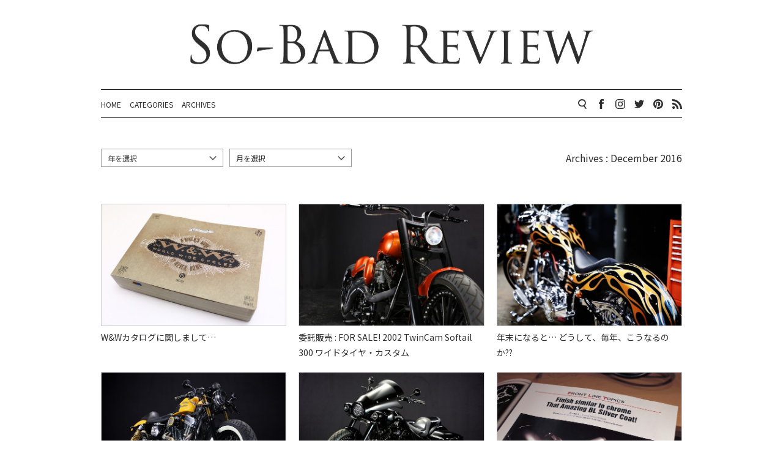

--- FILE ---
content_type: text/html; charset=UTF-8
request_url: https://www.so-bad-review.com/?m=201612
body_size: 10784
content:
<!doctype html>
<html dir="ltr" lang="ja"
	prefix="og: https://ogp.me/ns#" >
<head>
  <!-- Global site tag (gtag.js) - Google Analytics -->
  <script async src="https://www.googletagmanager.com/gtag/js?id=G-BYH3ZPZ9Q4"></script>
  <script>
    window.dataLayer = window.dataLayer || [];
    function gtag(){dataLayer.push(arguments);}
    gtag('js', new Date());
  
    gtag('config', 'G-BYH3ZPZ9Q4');
  </script>
  <meta charset="UTF-8">
  <meta name="viewport" content="width=device-width, initial-scale=1">
  <meta http-equiv="X-UA-Compatible" content="IE=edge">
  <link rel="shortcut icon" href="https://www.so-bad-review.com/wp-content/themes/so-bad/favicon.ico">
  <link rel="profile" href="http://gmpg.org/xfn/11">
  <link rel="alternate" href="http://www.so-bad-review.com/?feed=rss2" />
  <link rel="preconnect" href="https://fonts.gstatic.com">
  <link href="https://fonts.googleapis.com/css2?family=Noto+Sans+JP:wght@400;700&display=swap" rel="stylesheet">
  <!--[if lt IE 9]>
  <script src="https://www.so-bad-review.com/wp-content/themes/so-bad/js/css3-mediaqueries.js"></script>
  <script src="https://www.so-bad-review.com/wp-content/themes/so-bad/js/html5shiv.js"></script>
  <script src="https://www.so-bad-review.com/wp-content/themes/so-bad/js/flexibility.js"></script>
  <script>
  flexibility(document.documentElement);
  </script>
  <![endif]-->
  <title>December, 2016 | So-Bad Review</title>

		<!-- All in One SEO 4.2.8 - aioseo.com -->
		<meta name="robots" content="noindex, max-snippet:-1, max-image-preview:large, max-video-preview:-1" />
		<meta name="google-site-verification" content="FWbzqaX06BQBb5FwelW2SRdXOM_3GC3dQqRDARolTyA" />
		<link rel="canonical" href="https://www.so-bad-review.com/?m=201612" />
		<link rel="next" href="https://www.so-bad-review.com/?m=201612&#038;paged=2" />
		<meta name="generator" content="All in One SEO (AIOSEO) 4.2.8 " />
		<meta name="google" content="nositelinkssearchbox" />
		<script type="application/ld+json" class="aioseo-schema">
			{"@context":"https:\/\/schema.org","@graph":[{"@type":"BreadcrumbList","@id":"https:\/\/www.so-bad-review.com\/?m=201612#breadcrumblist","itemListElement":[{"@type":"ListItem","@id":"https:\/\/www.so-bad-review.com\/#listItem","position":1,"item":{"@type":"WebPage","@id":"https:\/\/www.so-bad-review.com\/","name":"\u30db\u30fc\u30e0","description":"\u30cf\u30fc\u30ec\u30fc\u30ab\u30b9\u30bf\u30e0\u30b7\u30e7\u30c3\u30d7 : BAD LAND\u306e\u30d6\u30ed\u30b0\u3067\u3059!! \u30ab\u30b9\u30bf\u30e0\u3084\u30e6\u30fc\u30ed\u30fb\u30d1\u30fc\u30c4\u306e\u6700\u65b0\u60c5\u5831\u3001\u66f4\u306b\u306f\u30e1\u30f3\u30c6\u30ca\u30f3\u30b9\u7b49\u3001\u30cf\u30fc\u30ec\u30fc\u30e6\u30fc\u30b6\u30fc\u306e\u7686\u69d8\u306b\u5f79\u7acb\u3064\u60c5\u5831\u3092\u65e5\u3005\u914d\u4fe1\u3057\u3066\u3044\u307e\u3059!","url":"https:\/\/www.so-bad-review.com\/"},"nextItem":"https:\/\/www.so-bad-review.com\/?m=2026\/#listItem"},{"@type":"ListItem","@id":"https:\/\/www.so-bad-review.com\/?m=2026\/#listItem","position":2,"item":{"@type":"WebPage","@id":"https:\/\/www.so-bad-review.com\/?m=2026\/","name":"2016","url":"https:\/\/www.so-bad-review.com\/?m=2026\/"},"nextItem":"https:\/\/www.so-bad-review.com\/?m=202601\/#listItem","previousItem":"https:\/\/www.so-bad-review.com\/#listItem"},{"@type":"ListItem","@id":"https:\/\/www.so-bad-review.com\/?m=202601\/#listItem","position":3,"item":{"@type":"WebPage","@id":"https:\/\/www.so-bad-review.com\/?m=202601\/","name":"December, 2016","url":"https:\/\/www.so-bad-review.com\/?m=202601\/"},"previousItem":"https:\/\/www.so-bad-review.com\/?m=2026\/#listItem"}]},{"@type":"CollectionPage","@id":"https:\/\/www.so-bad-review.com\/?m=201612#collectionpage","url":"https:\/\/www.so-bad-review.com\/?m=201612","name":"December, 2016 | So-Bad Review","inLanguage":"ja","isPartOf":{"@id":"https:\/\/www.so-bad-review.com\/#website"},"breadcrumb":{"@id":"https:\/\/www.so-bad-review.com\/?m=201612#breadcrumblist"}},{"@type":"Organization","@id":"https:\/\/www.so-bad-review.com\/#organization","name":"\u6709\u9650\u4f1a\u793e\u30d7\u30ec\u30bc\u30f3\u30b9","url":"https:\/\/www.so-bad-review.com\/","logo":{"@type":"ImageObject","url":"https:\/\/www.so-bad-review.com\/wp-content\/uploads\/2021\/06\/sbr.jpg","@id":"https:\/\/www.so-bad-review.com\/#organizationLogo","width":500,"height":500},"image":{"@id":"https:\/\/www.so-bad-review.com\/#organizationLogo"},"sameAs":["https:\/\/www.facebook.com\/BL39213","https:\/\/twitter.com\/BAD_LAND","https:\/\/www.instagram.com\/badland_gram\/"],"contactPoint":{"@type":"ContactPoint","telephone":"+81457177026","contactType":"Customer Support"}},{"@type":"WebSite","@id":"https:\/\/www.so-bad-review.com\/#website","url":"https:\/\/www.so-bad-review.com\/","name":"So-Bad Review","description":"BAD LAND Blog","inLanguage":"ja","publisher":{"@id":"https:\/\/www.so-bad-review.com\/#organization"}}]}
		</script>
		<!-- All in One SEO -->

<link rel='dns-prefetch' href='//fonts.googleapis.com' />
<link rel='dns-prefetch' href='//s.w.org' />
<link rel='dns-prefetch' href='//v0.wordpress.com' />
		<!-- This site uses the Google Analytics by MonsterInsights plugin v8.11.0 - Using Analytics tracking - https://www.monsterinsights.com/ -->
		<!-- Note: MonsterInsights is not currently configured on this site. The site owner needs to authenticate with Google Analytics in the MonsterInsights settings panel. -->
					<!-- No UA code set -->
				<!-- / Google Analytics by MonsterInsights -->
				<script type="text/javascript">
			window._wpemojiSettings = {"baseUrl":"https:\/\/s.w.org\/images\/core\/emoji\/13.0.1\/72x72\/","ext":".png","svgUrl":"https:\/\/s.w.org\/images\/core\/emoji\/13.0.1\/svg\/","svgExt":".svg","source":{"concatemoji":"https:\/\/www.so-bad-review.com\/wp-includes\/js\/wp-emoji-release.min.js?ver=5.7.14"}};
			!function(e,a,t){var n,r,o,i=a.createElement("canvas"),p=i.getContext&&i.getContext("2d");function s(e,t){var a=String.fromCharCode;p.clearRect(0,0,i.width,i.height),p.fillText(a.apply(this,e),0,0);e=i.toDataURL();return p.clearRect(0,0,i.width,i.height),p.fillText(a.apply(this,t),0,0),e===i.toDataURL()}function c(e){var t=a.createElement("script");t.src=e,t.defer=t.type="text/javascript",a.getElementsByTagName("head")[0].appendChild(t)}for(o=Array("flag","emoji"),t.supports={everything:!0,everythingExceptFlag:!0},r=0;r<o.length;r++)t.supports[o[r]]=function(e){if(!p||!p.fillText)return!1;switch(p.textBaseline="top",p.font="600 32px Arial",e){case"flag":return s([127987,65039,8205,9895,65039],[127987,65039,8203,9895,65039])?!1:!s([55356,56826,55356,56819],[55356,56826,8203,55356,56819])&&!s([55356,57332,56128,56423,56128,56418,56128,56421,56128,56430,56128,56423,56128,56447],[55356,57332,8203,56128,56423,8203,56128,56418,8203,56128,56421,8203,56128,56430,8203,56128,56423,8203,56128,56447]);case"emoji":return!s([55357,56424,8205,55356,57212],[55357,56424,8203,55356,57212])}return!1}(o[r]),t.supports.everything=t.supports.everything&&t.supports[o[r]],"flag"!==o[r]&&(t.supports.everythingExceptFlag=t.supports.everythingExceptFlag&&t.supports[o[r]]);t.supports.everythingExceptFlag=t.supports.everythingExceptFlag&&!t.supports.flag,t.DOMReady=!1,t.readyCallback=function(){t.DOMReady=!0},t.supports.everything||(n=function(){t.readyCallback()},a.addEventListener?(a.addEventListener("DOMContentLoaded",n,!1),e.addEventListener("load",n,!1)):(e.attachEvent("onload",n),a.attachEvent("onreadystatechange",function(){"complete"===a.readyState&&t.readyCallback()})),(n=t.source||{}).concatemoji?c(n.concatemoji):n.wpemoji&&n.twemoji&&(c(n.twemoji),c(n.wpemoji)))}(window,document,window._wpemojiSettings);
		</script>
		<style type="text/css">
img.wp-smiley,
img.emoji {
	display: inline !important;
	border: none !important;
	box-shadow: none !important;
	height: 1em !important;
	width: 1em !important;
	margin: 0 .07em !important;
	vertical-align: -0.1em !important;
	background: none !important;
	padding: 0 !important;
}
</style>
	<link rel='stylesheet' id='wp-block-library-css'  href='https://www.so-bad-review.com/wp-includes/css/dist/block-library/style.min.css?ver=5.7.14' type='text/css' media='all' />
<style id='wp-block-library-inline-css' type='text/css'>
.has-text-align-justify{text-align:justify;}
</style>
<link rel='stylesheet' id='fancybox-for-wp-css'  href='https://www.so-bad-review.com/wp-content/plugins/fancybox-for-wordpress/assets/css/fancybox.css?ver=1.3.4' type='text/css' media='all' />
<link rel='stylesheet' id='wp-v-icons-css-css'  href='https://www.so-bad-review.com/wp-content/plugins/wp-visual-icon-fonts/css/wpvi-fa4.css?ver=5.7.14' type='text/css' media='all' />
<link rel='stylesheet' id='Coda-css'  href='https://fonts.googleapis.com/css?family=Coda:400,800' type='text/css' media='all' />
<link rel='stylesheet' id='Averia-css'  href='https://fonts.googleapis.com/css?family=Averia+Serif+Libre:300,400,700,300italic,400italic,700italic' type='text/css' media='all' />
<link rel='stylesheet' id='style-css'  href='https://www.so-bad-review.com/wp-content/themes/so-bad/style.css?20210518070531' type='text/css' media='all' />
<link rel='stylesheet' id='__EPYT__style-css'  href='https://www.so-bad-review.com/wp-content/plugins/youtube-embed-plus/styles/ytprefs.min.css?ver=14.1.4.1' type='text/css' media='all' />
<style id='__EPYT__style-inline-css' type='text/css'>

                .epyt-gallery-thumb {
                        width: 33.333%;
                }
                
</style>
<link rel='stylesheet' id='social-logos-css'  href='https://www.so-bad-review.com/wp-content/plugins/jetpack/_inc/social-logos/social-logos.min.css?ver=9.7' type='text/css' media='all' />
<link rel='stylesheet' id='jetpack_css-css'  href='https://www.so-bad-review.com/wp-content/plugins/jetpack/css/jetpack.css?ver=9.7' type='text/css' media='all' />
<script type='text/javascript' src='https://www.so-bad-review.com/wp-includes/js/jquery/jquery.min.js?ver=3.5.1' id='jquery-core-js'></script>
<script type='text/javascript' src='https://www.so-bad-review.com/wp-includes/js/jquery/jquery-migrate.min.js?ver=3.3.2' id='jquery-migrate-js'></script>
<script type='text/javascript' src='https://www.so-bad-review.com/wp-content/plugins/fancybox-for-wordpress/assets/js/jquery.fancybox.js?ver=1.3.4' id='fancybox-for-wp-js'></script>
<script type='text/javascript' src='https://www.so-bad-review.com/wp-content/themes/so-bad/js/imagesloaded.pkgd.min.js' id='imageloaded-js'></script>
<script type='text/javascript' id='__ytprefs__-js-extra'>
/* <![CDATA[ */
var _EPYT_ = {"ajaxurl":"https:\/\/www.so-bad-review.com\/wp-admin\/admin-ajax.php","security":"cdf2e094c3","gallery_scrolloffset":"20","eppathtoscripts":"https:\/\/www.so-bad-review.com\/wp-content\/plugins\/youtube-embed-plus\/scripts\/","eppath":"https:\/\/www.so-bad-review.com\/wp-content\/plugins\/youtube-embed-plus\/","epresponsiveselector":"[\"iframe.__youtube_prefs__\",\"iframe[src*='youtube.com']\",\"iframe[src*='youtube-nocookie.com']\",\"iframe[data-ep-src*='youtube.com']\",\"iframe[data-ep-src*='youtube-nocookie.com']\",\"iframe[data-ep-gallerysrc*='youtube.com']\"]","epdovol":"1","version":"14.1.4.1","evselector":"iframe.__youtube_prefs__[src], iframe[src*=\"youtube.com\/embed\/\"], iframe[src*=\"youtube-nocookie.com\/embed\/\"]","ajax_compat":"","ytapi_load":"light","pause_others":"","stopMobileBuffer":"1","facade_mode":"","not_live_on_channel":"","vi_active":"","vi_js_posttypes":[]};
/* ]]> */
</script>
<script type='text/javascript' src='https://www.so-bad-review.com/wp-content/plugins/youtube-embed-plus/scripts/ytprefs.min.js?ver=14.1.4.1' id='__ytprefs__-js'></script>
<link rel="https://api.w.org/" href="https://www.so-bad-review.com/index.php?rest_route=/" /><link rel="EditURI" type="application/rsd+xml" title="RSD" href="https://www.so-bad-review.com/xmlrpc.php?rsd" />
<link rel="wlwmanifest" type="application/wlwmanifest+xml" href="https://www.so-bad-review.com/wp-includes/wlwmanifest.xml" /> 

<!-- Fancybox for WordPress v3.3.3 -->
<style type="text/css">
	.fancybox-slide--image .fancybox-content{background-color: #FFFFFF}div.fancybox-caption{display:none !important;}
	
	img.fancybox-image{border-width:10px;border-color:#FFFFFF;border-style:solid;}
	div.fancybox-bg{background-color:rgba(102,102,102,0.3);opacity:1 !important;}div.fancybox-content{border-color:#FFFFFF}
	div#fancybox-title{background-color:#FFFFFF}
	div.fancybox-content{background-color:#FFFFFF}
	div#fancybox-title-inside{color:#333333}
	
	
	
	div.fancybox-caption p.caption-title{display:inline-block}
	div.fancybox-caption p.caption-title{font-size:14px}
	div.fancybox-caption p.caption-title{color:#333333}
	div.fancybox-caption {color:#333333}div.fancybox-caption p.caption-title {background:#fff; width:auto;padding:10px 30px;}div.fancybox-content p.caption-title{color:#333333;margin: 0;padding: 5px 0;}body.fancybox-active .fancybox-container .fancybox-stage .fancybox-content .fancybox-close-small{display:block;}
</style><script type="text/javascript">
	jQuery(function () {

		var mobileOnly = false;
		
		if (mobileOnly) {
			return;
		}

		jQuery.fn.getTitle = function () { // Copy the title of every IMG tag and add it to its parent A so that fancybox can show titles
			var arr = jQuery("a[data-fancybox]");
									jQuery.each(arr, function() {
										var title = jQuery(this).children("img").attr("title");
										 var caption = jQuery(this).next("figcaption").html();
                                        if(caption && title){jQuery(this).attr("title",title+" " + caption)}else if(title){ jQuery(this).attr("title",title);}else if(caption){jQuery(this).attr("title",caption);}
									});			}

		// Supported file extensions

				var thumbnails = jQuery("a:has(img)").not(".nolightbox").not('.envira-gallery-link').not('.ngg-simplelightbox').filter(function () {
			return /\.(jpe?g|png|gif|mp4|webp|bmp|pdf)(\?[^/]*)*$/i.test(jQuery(this).attr('href'))
		});
		

		// Add data-type iframe for links that are not images or videos.
		var iframeLinks = jQuery('.fancyboxforwp').filter(function () {
			return !/\.(jpe?g|png|gif|mp4|webp|bmp|pdf)(\?[^/]*)*$/i.test(jQuery(this).attr('href'))
		}).filter(function () {
			return !/vimeo|youtube/i.test(jQuery(this).attr('href'))
		});
		iframeLinks.attr({"data-type": "iframe"}).getTitle();

				// Gallery All
		thumbnails.addClass("fancyboxforwp").attr("data-fancybox", "gallery").getTitle();
		iframeLinks.attr({"data-fancybox": "gallery"}).getTitle();

		// Gallery type NONE
		
		// Call fancybox and apply it on any link with a rel atribute that starts with "fancybox", with the options set on the admin panel
		jQuery("a.fancyboxforwp").fancyboxforwp({
			loop: false,
			smallBtn: true,
			zoomOpacity: "auto",
			animationEffect: "fade",
			animationDuration: 500,
			transitionEffect: "fade",
			transitionDuration: "300",
			overlayShow: true,
			overlayOpacity: "0.3",
			titleShow: true,
			titlePosition: "inside",
			keyboard: true,
			showCloseButton: true,
			arrows: true,
			clickContent:false,
			clickSlide: "close",
			mobile: {
				clickContent: function (current, event) {
					return current.type === "image" ? "toggleControls" : false;
				},
				clickSlide: function (current, event) {
					return current.type === "image" ? "close" : "close";
				},
			},
			wheel: false,
			toolbar: true,
			preventCaptionOverlap: true,
			onInit: function() { },			onDeactivate
	: function() { },		beforeClose: function() { },			afterShow: function(instance) { jQuery( ".fancybox-image" ).on("click", function( ){ ( instance.isScaledDown() ) ? instance.scaleToActual() : instance.scaleToFit() }) },				afterClose: function() { },					caption : function( instance, item ) {var title ="";if("undefined" != typeof jQuery(this).context ){var title = jQuery(this).context.title;} else { var title = ("undefined" != typeof jQuery(this).attr("title")) ? jQuery(this).attr("title") : false;}var caption = jQuery(this).data('caption') || '';if ( item.type === 'image' && title.length ) {caption = (caption.length ? caption + '<br />' : '') + '<p class="caption-title">'+title+'</p>' ;}return caption;},
		afterLoad : function( instance, current ) {current.$content.append('<div class=\"fancybox-custom-caption inside-caption\" style=\" position: absolute;left:0;right:0;color:#000;margin:0 auto;bottom:0;text-align:center;background-color:#FFFFFF \">' + current.opts.caption + '</div>');},
			})
		;

			})
</script>
<!-- END Fancybox for WordPress -->
<style type='text/css'>img#wpstats{display:none}</style>
					<style type="text/css" id="wp-custom-css">
				@media (max-width:568px) {
	body {
		font-size: 100%;
  }
}			</style>
		
  <script>
  (function() {
    var html = document.getElementsByTagName('html');
    html[0].classList.add('loading');
    window.onload = function() {
      setTimeout(function() {
        html[0].classList.remove('loading');
      }, 200);
    }
  }());
  </script>

  <!-- Google Analytics -->
  <script>
    (function(i,s,o,g,r,a,m){i['GoogleAnalyticsObject']=r;i[r]=i[r]||function(){
    (i[r].q=i[r].q||[]).push(arguments)},i[r].l=1*new Date();a=s.createElement(o),
    m=s.getElementsByTagName(o)[0];a.async=1;a.src=g;m.parentNode.insertBefore(a,m)
    })(window,document,'script','//www.google-analytics.com/analytics.js','ga');
    ga('create', 'UA-9701084-8', 'so-bad-review.com');
    ga('send', 'pageview');
  </script>

</head>

<body class="archive date">

  <header>
    <div class="header">
      <h1 class="header__title">
        <a href="https://www.so-bad-review.com/">
          <img src="https://www.so-bad-review.com/wp-content/themes/so-bad/img/rogo_l.jpg" alt="So-Bad Review">
        </a>
      </h1>
      <button type="button" id="menu-open" class="sp-menu__open">
        <img src="https://www.so-bad-review.com/wp-content/themes/so-bad/img/icon_menu-open.svg" alt="menu open">
      </button>
      <nav>
        <div class="header__navigation">
                    <ul class="header__menu">
            <li><a href="https://www.so-bad-review.com/">HOME</a></li>
            <li><a href="https://www.so-bad-review.com/?page_id=81">CATEGORIES</a></li>
            <li>
              	<a href='https://www.so-bad-review.com/?m=202301'>ARCHIVES</a>
            </li>
          </ul>
          <ul class="header__link">
            <li>
              <form action="https://www.so-bad-review.com/" method="get">
                <input type="text" name="s" value="" class="header__link__search-input" />
                <button type="submit" class="header__link__search-button">
                  <img src="https://www.so-bad-review.com/wp-content/themes/so-bad/img/icon_search.svg" alt="search">
                </button>
              </form> 
            </li>
            <li>
              <a class="header__link__facebook" href="https://www.facebook.com/BADLAND.Japan" target="_blank">
                <img src="https://www.so-bad-review.com/wp-content/themes/so-bad/img/icon_facebook.svg" alt="facebook">
              </a>
            </li>
            <li>
              <a class="header__link__instagram" href="https://www.instagram.com/badland_gram/" target="_blank">
                <img src="https://www.so-bad-review.com/wp-content/themes/so-bad/img/icon_instagram.svg" alt="instagram">
              </a>
            </li>
            <li>
              <a class="header__link__twitter" href="https://twitter.com/BAD_LAND" target="_blank">
                <img src="https://www.so-bad-review.com/wp-content/themes/so-bad/img/icon_twitter.svg" alt="twitter">
              </a>
            </li>
            <li>
              <a class="header__link__pinterest" href="http://www.pinterest.com/badlandphoto/" target="_blank">
                <img src="https://www.so-bad-review.com/wp-content/themes/so-bad/img/icon_pinterest.svg" alt="pinterest">
              </a>
            </li>
            <li>
              <a class="header__link__rss" href="https://www.so-bad-review.com/?feed=rss2" target="_blank">
                <img src="https://www.so-bad-review.com/wp-content/themes/so-bad/img/icon_rss.svg" alt="rss">
              </a>
            </li>
          </ul>
        </div>
      </nav>
    </div>
  </header>

  <div id="content" class="site-content">


<div id="wrappr" class="container">

  
  <div class="archive-header">
          <div class="archive-link">
        <div id="archive-year" class="archive-link__list">
          <span class="list-open" id="select-year" data-year="">年を選択</span>
          <ul id="year-list">
            <li><span id="2023">2023年</span></li><li><span id="2022">2022年</span></li><li><span id="2021">2021年</span></li><li><span id="2020">2020年</span></li><li><span id="2019">2019年</span></li><li><span id="2018">2018年</span></li><li><span id="2017">2017年</span></li><li><span id="2016">2016年</span></li><li><span id="2015">2015年</span></li><li><span id="2014">2014年</span></li><li><span id="2013">2013年</span></li>          </ul>
        </div>
        <div id="archive-month" class="archive-link__list">
          <span class="list-open" id="select-month">月を選択</span>
          <ul id="year-2023">	<li><a href='https://www.so-bad-review.com/?m=202301'>January (1)</a></li></ul><ul id="year-2022">	<li><a href='https://www.so-bad-review.com/?m=202212'>December (3)</a></li>	<li><a href='https://www.so-bad-review.com/?m=202209'>September (1)</a></li>	<li><a href='https://www.so-bad-review.com/?m=202206'>June (4)</a></li>	<li><a href='https://www.so-bad-review.com/?m=202205'>May (1)</a></li>	<li><a href='https://www.so-bad-review.com/?m=202203'>March (4)</a></li>	<li><a href='https://www.so-bad-review.com/?m=202201'>January (1)</a></li></ul><ul id="year-2021">	<li><a href='https://www.so-bad-review.com/?m=202112'>December (1)</a></li>	<li><a href='https://www.so-bad-review.com/?m=202111'>November (8)</a></li>	<li><a href='https://www.so-bad-review.com/?m=202110'>October (3)</a></li>	<li><a href='https://www.so-bad-review.com/?m=202109'>September (1)</a></li>	<li><a href='https://www.so-bad-review.com/?m=202108'>August (2)</a></li>	<li><a href='https://www.so-bad-review.com/?m=202107'>July (4)</a></li>	<li><a href='https://www.so-bad-review.com/?m=202105'>May (1)</a></li></ul><ul id="year-2020">	<li><a href='https://www.so-bad-review.com/?m=202012'>December (2)</a></li>	<li><a href='https://www.so-bad-review.com/?m=202011'>November (2)</a></li>	<li><a href='https://www.so-bad-review.com/?m=202010'>October (1)</a></li>	<li><a href='https://www.so-bad-review.com/?m=202008'>August (5)</a></li>	<li><a href='https://www.so-bad-review.com/?m=202007'>July (1)</a></li>	<li><a href='https://www.so-bad-review.com/?m=202006'>June (2)</a></li>	<li><a href='https://www.so-bad-review.com/?m=202005'>May (3)</a></li>	<li><a href='https://www.so-bad-review.com/?m=202004'>April (4)</a></li>	<li><a href='https://www.so-bad-review.com/?m=202003'>March (5)</a></li>	<li><a href='https://www.so-bad-review.com/?m=202002'>February (8)</a></li>	<li><a href='https://www.so-bad-review.com/?m=202001'>January (17)</a></li></ul><ul id="year-2019">	<li><a href='https://www.so-bad-review.com/?m=201912'>December (3)</a></li>	<li><a href='https://www.so-bad-review.com/?m=201911'>November (4)</a></li>	<li><a href='https://www.so-bad-review.com/?m=201910'>October (3)</a></li>	<li><a href='https://www.so-bad-review.com/?m=201909'>September (5)</a></li>	<li><a href='https://www.so-bad-review.com/?m=201908'>August (2)</a></li>	<li><a href='https://www.so-bad-review.com/?m=201907'>July (3)</a></li>	<li><a href='https://www.so-bad-review.com/?m=201906'>June (7)</a></li>	<li><a href='https://www.so-bad-review.com/?m=201905'>May (4)</a></li>	<li><a href='https://www.so-bad-review.com/?m=201904'>April (7)</a></li>	<li><a href='https://www.so-bad-review.com/?m=201903'>March (8)</a></li>	<li><a href='https://www.so-bad-review.com/?m=201902'>February (5)</a></li>	<li><a href='https://www.so-bad-review.com/?m=201901'>January (3)</a></li></ul><ul id="year-2018">	<li><a href='https://www.so-bad-review.com/?m=201812'>December (3)</a></li>	<li><a href='https://www.so-bad-review.com/?m=201811'>November (4)</a></li>	<li><a href='https://www.so-bad-review.com/?m=201810'>October (2)</a></li>	<li><a href='https://www.so-bad-review.com/?m=201809'>September (11)</a></li>	<li><a href='https://www.so-bad-review.com/?m=201808'>August (8)</a></li>	<li><a href='https://www.so-bad-review.com/?m=201807'>July (9)</a></li>	<li><a href='https://www.so-bad-review.com/?m=201806'>June (4)</a></li>	<li><a href='https://www.so-bad-review.com/?m=201805'>May (5)</a></li>	<li><a href='https://www.so-bad-review.com/?m=201804'>April (5)</a></li>	<li><a href='https://www.so-bad-review.com/?m=201803'>March (2)</a></li>	<li><a href='https://www.so-bad-review.com/?m=201802'>February (6)</a></li>	<li><a href='https://www.so-bad-review.com/?m=201801'>January (9)</a></li></ul><ul id="year-2017">	<li><a href='https://www.so-bad-review.com/?m=201712'>December (10)</a></li>	<li><a href='https://www.so-bad-review.com/?m=201711'>November (5)</a></li>	<li><a href='https://www.so-bad-review.com/?m=201710'>October (14)</a></li>	<li><a href='https://www.so-bad-review.com/?m=201709'>September (10)</a></li>	<li><a href='https://www.so-bad-review.com/?m=201708'>August (4)</a></li>	<li><a href='https://www.so-bad-review.com/?m=201707'>July (16)</a></li>	<li><a href='https://www.so-bad-review.com/?m=201706'>June (5)</a></li>	<li><a href='https://www.so-bad-review.com/?m=201705'>May (13)</a></li>	<li><a href='https://www.so-bad-review.com/?m=201704'>April (13)</a></li>	<li><a href='https://www.so-bad-review.com/?m=201703'>March (11)</a></li>	<li><a href='https://www.so-bad-review.com/?m=201702'>February (15)</a></li>	<li><a href='https://www.so-bad-review.com/?m=201701'>January (11)</a></li></ul><ul id="year-2016">	<li><a href='https://www.so-bad-review.com/?m=201612'>December (13)</a></li>	<li><a href='https://www.so-bad-review.com/?m=201611'>November (6)</a></li>	<li><a href='https://www.so-bad-review.com/?m=201610'>October (10)</a></li>	<li><a href='https://www.so-bad-review.com/?m=201609'>September (16)</a></li>	<li><a href='https://www.so-bad-review.com/?m=201608'>August (20)</a></li>	<li><a href='https://www.so-bad-review.com/?m=201607'>July (17)</a></li>	<li><a href='https://www.so-bad-review.com/?m=201606'>June (17)</a></li>	<li><a href='https://www.so-bad-review.com/?m=201605'>May (7)</a></li>	<li><a href='https://www.so-bad-review.com/?m=201604'>April (1)</a></li>	<li><a href='https://www.so-bad-review.com/?m=201603'>March (19)</a></li>	<li><a href='https://www.so-bad-review.com/?m=201602'>February (4)</a></li>	<li><a href='https://www.so-bad-review.com/?m=201601'>January (10)</a></li></ul><ul id="year-2015">	<li><a href='https://www.so-bad-review.com/?m=201512'>December (10)</a></li>	<li><a href='https://www.so-bad-review.com/?m=201511'>November (12)</a></li>	<li><a href='https://www.so-bad-review.com/?m=201510'>October (12)</a></li>	<li><a href='https://www.so-bad-review.com/?m=201509'>September (5)</a></li>	<li><a href='https://www.so-bad-review.com/?m=201508'>August (13)</a></li>	<li><a href='https://www.so-bad-review.com/?m=201507'>July (17)</a></li>	<li><a href='https://www.so-bad-review.com/?m=201506'>June (15)</a></li>	<li><a href='https://www.so-bad-review.com/?m=201505'>May (18)</a></li>	<li><a href='https://www.so-bad-review.com/?m=201504'>April (23)</a></li>	<li><a href='https://www.so-bad-review.com/?m=201503'>March (40)</a></li>	<li><a href='https://www.so-bad-review.com/?m=201502'>February (24)</a></li>	<li><a href='https://www.so-bad-review.com/?m=201501'>January (12)</a></li></ul><ul id="year-2014">	<li><a href='https://www.so-bad-review.com/?m=201412'>December (16)</a></li>	<li><a href='https://www.so-bad-review.com/?m=201411'>November (8)</a></li>	<li><a href='https://www.so-bad-review.com/?m=201410'>October (25)</a></li>	<li><a href='https://www.so-bad-review.com/?m=201409'>September (21)</a></li>	<li><a href='https://www.so-bad-review.com/?m=201408'>August (23)</a></li>	<li><a href='https://www.so-bad-review.com/?m=201407'>July (33)</a></li>	<li><a href='https://www.so-bad-review.com/?m=201406'>June (26)</a></li>	<li><a href='https://www.so-bad-review.com/?m=201405'>May (22)</a></li>	<li><a href='https://www.so-bad-review.com/?m=201404'>April (28)</a></li>	<li><a href='https://www.so-bad-review.com/?m=201403'>March (44)</a></li>	<li><a href='https://www.so-bad-review.com/?m=201402'>February (66)</a></li>	<li><a href='https://www.so-bad-review.com/?m=201401'>January (52)</a></li></ul><ul id="year-2013">	<li><a href='https://www.so-bad-review.com/?m=201312'>December (56)</a></li>	<li><a href='https://www.so-bad-review.com/?m=201311'>November (68)</a></li>	<li><a href='https://www.so-bad-review.com/?m=201310'>October (79)</a></li>	<li><a href='https://www.so-bad-review.com/?m=201309'>September (39)</a></li></ul>        </div>
      </div>
        <h2 class="archive-title">
      Archives : December 2016    </h2>
  </div>


  <div class="archive-post">
          <div class="archive-post__single">
        <article>
          <div class="archive-post__single__image">
            <a href="https://www.so-bad-review.com/?p=18234">
              <img width="630" height="415" src="https://www.so-bad-review.com/wp-content/uploads/2016/12/a1-630x415.jpg" class="attachment-normal size-normal wp-post-image" alt="" loading="lazy" data-attachment-id="18227" data-permalink="https://www.so-bad-review.com/?attachment_id=18227" data-orig-file="https://www.so-bad-review.com/wp-content/uploads/2016/12/a1.jpg" data-orig-size="1200,800" data-comments-opened="0" data-image-meta="{&quot;aperture&quot;:&quot;4&quot;,&quot;credit&quot;:&quot;&quot;,&quot;camera&quot;:&quot;Canon EOS 5D Mark III&quot;,&quot;caption&quot;:&quot;&quot;,&quot;created_timestamp&quot;:&quot;1424086008&quot;,&quot;copyright&quot;:&quot;&quot;,&quot;focal_length&quot;:&quot;35&quot;,&quot;iso&quot;:&quot;1250&quot;,&quot;shutter_speed&quot;:&quot;0.005&quot;,&quot;title&quot;:&quot;&quot;,&quot;orientation&quot;:&quot;1&quot;}" data-image-title="a1" data-image-description="" data-medium-file="https://www.so-bad-review.com/wp-content/uploads/2016/12/a1-424x283.jpg" data-large-file="https://www.so-bad-review.com/wp-content/uploads/2016/12/a1.jpg" />            </a>
          </div>
          <header class="archive-post__single__title">
            <h1><a href="https://www.so-bad-review.com/?p=18234">W&#038;Wカタログに関しまして&#8230;</a></h1>
          </header>
        </article>
      </div>
          <div class="archive-post__single">
        <article>
          <div class="archive-post__single__image">
            <a href="https://www.so-bad-review.com/?p=18220">
              <img width="630" height="415" src="https://www.so-bad-review.com/wp-content/uploads/2016/12/mb-16-630x415.jpg" class="attachment-normal size-normal wp-post-image" alt="" loading="lazy" data-attachment-id="18217" data-permalink="https://www.so-bad-review.com/?attachment_id=18217" data-orig-file="https://www.so-bad-review.com/wp-content/uploads/2016/12/mb-16.jpg" data-orig-size="1200,800" data-comments-opened="0" data-image-meta="{&quot;aperture&quot;:&quot;8&quot;,&quot;credit&quot;:&quot;&quot;,&quot;camera&quot;:&quot;Canon EOS 5DS R&quot;,&quot;caption&quot;:&quot;&quot;,&quot;created_timestamp&quot;:&quot;1482176846&quot;,&quot;copyright&quot;:&quot;&quot;,&quot;focal_length&quot;:&quot;50&quot;,&quot;iso&quot;:&quot;1600&quot;,&quot;shutter_speed&quot;:&quot;0.04&quot;,&quot;title&quot;:&quot;&quot;,&quot;orientation&quot;:&quot;1&quot;}" data-image-title="mb-16" data-image-description="" data-medium-file="https://www.so-bad-review.com/wp-content/uploads/2016/12/mb-16-424x283.jpg" data-large-file="https://www.so-bad-review.com/wp-content/uploads/2016/12/mb-16.jpg" />            </a>
          </div>
          <header class="archive-post__single__title">
            <h1><a href="https://www.so-bad-review.com/?p=18220">委託販売 : FOR SALE! 2002 TwinCam Softail 300 ワイドタイヤ・カスタム</a></h1>
          </header>
        </article>
      </div>
          <div class="archive-post__single">
        <article>
          <div class="archive-post__single__image">
            <a href="https://www.so-bad-review.com/?p=18209">
              <img width="630" height="415" src="https://www.so-bad-review.com/wp-content/uploads/2016/12/dxf-1-630x415.jpg" class="attachment-normal size-normal wp-post-image" alt="" loading="lazy" data-attachment-id="18199" data-permalink="https://www.so-bad-review.com/?attachment_id=18199" data-orig-file="https://www.so-bad-review.com/wp-content/uploads/2016/12/dxf-1.jpg" data-orig-size="1200,800" data-comments-opened="0" data-image-meta="{&quot;aperture&quot;:&quot;1.4&quot;,&quot;credit&quot;:&quot;&quot;,&quot;camera&quot;:&quot;Canon EOS 5DS R&quot;,&quot;caption&quot;:&quot;&quot;,&quot;created_timestamp&quot;:&quot;1482251401&quot;,&quot;copyright&quot;:&quot;&quot;,&quot;focal_length&quot;:&quot;50&quot;,&quot;iso&quot;:&quot;2000&quot;,&quot;shutter_speed&quot;:&quot;0.0025&quot;,&quot;title&quot;:&quot;&quot;,&quot;orientation&quot;:&quot;1&quot;}" data-image-title="dxf-1" data-image-description="" data-medium-file="https://www.so-bad-review.com/wp-content/uploads/2016/12/dxf-1-424x283.jpg" data-large-file="https://www.so-bad-review.com/wp-content/uploads/2016/12/dxf-1.jpg" />            </a>
          </div>
          <header class="archive-post__single__title">
            <h1><a href="https://www.so-bad-review.com/?p=18209">年末になると&#8230; どうして、毎年、こうなるのか??</a></h1>
          </header>
        </article>
      </div>
          <div class="archive-post__single">
        <article>
          <div class="archive-post__single__image">
            <a href="https://www.so-bad-review.com/?p=18193">
              <img width="630" height="415" src="https://www.so-bad-review.com/wp-content/uploads/2016/12/l4-630x415.jpg" class="attachment-normal size-normal wp-post-image" alt="" loading="lazy" data-attachment-id="18192" data-permalink="https://www.so-bad-review.com/?attachment_id=18192" data-orig-file="https://www.so-bad-review.com/wp-content/uploads/2016/12/l4.jpg" data-orig-size="1200,800" data-comments-opened="0" data-image-meta="{&quot;aperture&quot;:&quot;0&quot;,&quot;credit&quot;:&quot;&quot;,&quot;camera&quot;:&quot;&quot;,&quot;caption&quot;:&quot;&quot;,&quot;created_timestamp&quot;:&quot;0&quot;,&quot;copyright&quot;:&quot;&quot;,&quot;focal_length&quot;:&quot;0&quot;,&quot;iso&quot;:&quot;0&quot;,&quot;shutter_speed&quot;:&quot;0&quot;,&quot;title&quot;:&quot;&quot;,&quot;orientation&quot;:&quot;1&quot;}" data-image-title="l4" data-image-description="" data-medium-file="https://www.so-bad-review.com/wp-content/uploads/2016/12/l4-424x283.jpg" data-large-file="https://www.so-bad-review.com/wp-content/uploads/2016/12/l4.jpg" />            </a>
          </div>
          <header class="archive-post__single__title">
            <h1><a href="https://www.so-bad-review.com/?p=18193">大幅値下げ!! 2013 SPORTSTER 883 カスタム</a></h1>
          </header>
        </article>
      </div>
          <div class="archive-post__single">
        <article>
          <div class="archive-post__single__image">
            <a href="https://www.so-bad-review.com/?p=18187">
              <img width="630" height="415" src="https://www.so-bad-review.com/wp-content/uploads/2016/12/cyd-3-1-630x415.jpg" class="attachment-normal size-normal wp-post-image" alt="" loading="lazy" data-attachment-id="18180" data-permalink="https://www.so-bad-review.com/?attachment_id=18180" data-orig-file="https://www.so-bad-review.com/wp-content/uploads/2016/12/cyd-3-1.jpg" data-orig-size="1200,800" data-comments-opened="0" data-image-meta="{&quot;aperture&quot;:&quot;0&quot;,&quot;credit&quot;:&quot;&quot;,&quot;camera&quot;:&quot;&quot;,&quot;caption&quot;:&quot;&quot;,&quot;created_timestamp&quot;:&quot;0&quot;,&quot;copyright&quot;:&quot;&quot;,&quot;focal_length&quot;:&quot;0&quot;,&quot;iso&quot;:&quot;0&quot;,&quot;shutter_speed&quot;:&quot;0&quot;,&quot;title&quot;:&quot;&quot;,&quot;orientation&quot;:&quot;0&quot;}" data-image-title="cyd-3-1" data-image-description="" data-medium-file="https://www.so-bad-review.com/wp-content/uploads/2016/12/cyd-3-1-424x283.jpg" data-large-file="https://www.so-bad-review.com/wp-content/uploads/2016/12/cyd-3-1.jpg" />            </a>
          </div>
          <header class="archive-post__single__title">
            <h1><a href="https://www.so-bad-review.com/?p=18187">大幅プライスダウン!! 2010 FLHX スーパー・バガーカスタム</a></h1>
          </header>
        </article>
      </div>
          <div class="archive-post__single">
        <article>
          <div class="archive-post__single__image">
            <a href="https://www.so-bad-review.com/?p=18170">
              <img width="630" height="415" src="https://www.so-bad-review.com/wp-content/uploads/2016/12/tk-2-1-630x415.jpg" class="attachment-normal size-normal wp-post-image" alt="" loading="lazy" data-attachment-id="18167" data-permalink="https://www.so-bad-review.com/?attachment_id=18167" data-orig-file="https://www.so-bad-review.com/wp-content/uploads/2016/12/tk-2-1.jpg" data-orig-size="1200,798" data-comments-opened="0" data-image-meta="{&quot;aperture&quot;:&quot;3.2&quot;,&quot;credit&quot;:&quot;&quot;,&quot;camera&quot;:&quot;GR II&quot;,&quot;caption&quot;:&quot;&quot;,&quot;created_timestamp&quot;:&quot;1481806670&quot;,&quot;copyright&quot;:&quot;&quot;,&quot;focal_length&quot;:&quot;13.7&quot;,&quot;iso&quot;:&quot;640&quot;,&quot;shutter_speed&quot;:&quot;0.0025&quot;,&quot;title&quot;:&quot;&quot;,&quot;orientation&quot;:&quot;1&quot;}" data-image-title="tk-2" data-image-description="" data-medium-file="https://www.so-bad-review.com/wp-content/uploads/2016/12/tk-2-1-424x282.jpg" data-large-file="https://www.so-bad-review.com/wp-content/uploads/2016/12/tk-2-1.jpg" />            </a>
          </div>
          <header class="archive-post__single__title">
            <h1><a href="https://www.so-bad-review.com/?p=18170">BLシルバーコート&#8230; 最新号のCHOPPER Journal誌で取り上げて頂きました!!</a></h1>
          </header>
        </article>
      </div>
          <div class="archive-post__single">
        <article>
          <div class="archive-post__single__image">
            <a href="https://www.so-bad-review.com/?p=18162">
              <img width="630" height="415" src="https://www.so-bad-review.com/wp-content/uploads/2016/12/tk-18-630x415.jpg" class="attachment-normal size-normal wp-post-image" alt="" loading="lazy" data-attachment-id="18163" data-permalink="https://www.so-bad-review.com/?attachment_id=18163" data-orig-file="https://www.so-bad-review.com/wp-content/uploads/2016/12/tk-18.jpg" data-orig-size="1200,800" data-comments-opened="0" data-image-meta="{&quot;aperture&quot;:&quot;9&quot;,&quot;credit&quot;:&quot;&quot;,&quot;camera&quot;:&quot;Canon EOS 5DS R&quot;,&quot;caption&quot;:&quot;&quot;,&quot;created_timestamp&quot;:&quot;1479574581&quot;,&quot;copyright&quot;:&quot;&quot;,&quot;focal_length&quot;:&quot;50&quot;,&quot;iso&quot;:&quot;1250&quot;,&quot;shutter_speed&quot;:&quot;0.066666666666667&quot;,&quot;title&quot;:&quot;&quot;,&quot;orientation&quot;:&quot;1&quot;}" data-image-title="tk-18" data-image-description="" data-medium-file="https://www.so-bad-review.com/wp-content/uploads/2016/12/tk-18-424x283.jpg" data-large-file="https://www.so-bad-review.com/wp-content/uploads/2016/12/tk-18.jpg" />            </a>
          </div>
          <header class="archive-post__single__title">
            <h1><a href="https://www.so-bad-review.com/?p=18162">V-ROD最新カスタムをアップしました!!</a></h1>
          </header>
        </article>
      </div>
          <div class="archive-post__single">
        <article>
          <div class="archive-post__single__image">
            <a href="https://www.so-bad-review.com/?p=18150">
              <img width="630" height="415" src="https://www.so-bad-review.com/wp-content/uploads/2016/12/ccc1-1-630x415.jpg" class="attachment-normal size-normal wp-post-image" alt="" loading="lazy" data-attachment-id="18148" data-permalink="https://www.so-bad-review.com/?attachment_id=18148" data-orig-file="https://www.so-bad-review.com/wp-content/uploads/2016/12/ccc1-1.jpg" data-orig-size="1200,800" data-comments-opened="0" data-image-meta="{&quot;aperture&quot;:&quot;14&quot;,&quot;credit&quot;:&quot;&quot;,&quot;camera&quot;:&quot;Canon EOS 5DS R&quot;,&quot;caption&quot;:&quot;&quot;,&quot;created_timestamp&quot;:&quot;1478890814&quot;,&quot;copyright&quot;:&quot;&quot;,&quot;focal_length&quot;:&quot;50&quot;,&quot;iso&quot;:&quot;400&quot;,&quot;shutter_speed&quot;:&quot;0.2&quot;,&quot;title&quot;:&quot;&quot;,&quot;orientation&quot;:&quot;1&quot;}" data-image-title="ccc1" data-image-description="" data-medium-file="https://www.so-bad-review.com/wp-content/uploads/2016/12/ccc1-1-424x283.jpg" data-large-file="https://www.so-bad-review.com/wp-content/uploads/2016/12/ccc1-1.jpg" />            </a>
          </div>
          <header class="archive-post__single__title">
            <h1><a href="https://www.so-bad-review.com/?p=18150">BL シルバーコートRT / トライアル・キット : リリース致しました!!</a></h1>
          </header>
        </article>
      </div>
          <div class="archive-post__single">
        <article>
          <div class="archive-post__single__image">
            <a href="https://www.so-bad-review.com/?p=18144">
              <img width="630" height="415" src="https://www.so-bad-review.com/wp-content/uploads/2016/12/vc-2-630x415.jpg" class="attachment-normal size-normal wp-post-image" alt="" loading="lazy" data-attachment-id="18138" data-permalink="https://www.so-bad-review.com/?attachment_id=18138" data-orig-file="https://www.so-bad-review.com/wp-content/uploads/2016/12/vc-2.jpg" data-orig-size="1200,800" data-comments-opened="0" data-image-meta="{&quot;aperture&quot;:&quot;32&quot;,&quot;credit&quot;:&quot;&quot;,&quot;camera&quot;:&quot;Canon EOS 5DS R&quot;,&quot;caption&quot;:&quot;&quot;,&quot;created_timestamp&quot;:&quot;1479132158&quot;,&quot;copyright&quot;:&quot;&quot;,&quot;focal_length&quot;:&quot;100&quot;,&quot;iso&quot;:&quot;1000&quot;,&quot;shutter_speed&quot;:&quot;0.8&quot;,&quot;title&quot;:&quot;&quot;,&quot;orientation&quot;:&quot;1&quot;}" data-image-title="vc-2" data-image-description="" data-medium-file="https://www.so-bad-review.com/wp-content/uploads/2016/12/vc-2-424x283.jpg" data-large-file="https://www.so-bad-review.com/wp-content/uploads/2016/12/vc-2.jpg" />            </a>
          </div>
          <header class="archive-post__single__title">
            <h1><a href="https://www.so-bad-review.com/?p=18144">BLシルバーコートRT : サンプル画像をご覧下さい!!</a></h1>
          </header>
        </article>
      </div>
          <div class="archive-post__single">
        <article>
          <div class="archive-post__single__image">
            <a href="https://www.so-bad-review.com/?p=18130">
              <img width="630" height="415" src="https://www.so-bad-review.com/wp-content/uploads/2016/12/bl-4-1-630x415.jpg" class="attachment-normal size-normal wp-post-image" alt="" loading="lazy" data-attachment-id="18127" data-permalink="https://www.so-bad-review.com/?attachment_id=18127" data-orig-file="https://www.so-bad-review.com/wp-content/uploads/2016/12/bl-4-1.jpg" data-orig-size="1200,800" data-comments-opened="0" data-image-meta="{&quot;aperture&quot;:&quot;6.3&quot;,&quot;credit&quot;:&quot;&quot;,&quot;camera&quot;:&quot;Canon EOS 5DS R&quot;,&quot;caption&quot;:&quot;&quot;,&quot;created_timestamp&quot;:&quot;1480430095&quot;,&quot;copyright&quot;:&quot;&quot;,&quot;focal_length&quot;:&quot;24&quot;,&quot;iso&quot;:&quot;1250&quot;,&quot;shutter_speed&quot;:&quot;0.01&quot;,&quot;title&quot;:&quot;&quot;,&quot;orientation&quot;:&quot;1&quot;}" data-image-title="bl-4" data-image-description="" data-medium-file="https://www.so-bad-review.com/wp-content/uploads/2016/12/bl-4-1-424x283.jpg" data-large-file="https://www.so-bad-review.com/wp-content/uploads/2016/12/bl-4-1.jpg" />            </a>
          </div>
          <header class="archive-post__single__title">
            <h1><a href="https://www.so-bad-review.com/?p=18130">ヘッドライト : ワンメイク</a></h1>
          </header>
        </article>
      </div>
          <div class="archive-post__single">
        <article>
          <div class="archive-post__single__image">
            <a href="https://www.so-bad-review.com/?p=18118">
              <img width="630" height="415" src="https://www.so-bad-review.com/wp-content/uploads/2016/12/bl-1-1-630x415.jpg" class="attachment-normal size-normal wp-post-image" alt="" loading="lazy" data-attachment-id="18112" data-permalink="https://www.so-bad-review.com/?attachment_id=18112" data-orig-file="https://www.so-bad-review.com/wp-content/uploads/2016/12/bl-1-1.jpg" data-orig-size="1200,800" data-comments-opened="0" data-image-meta="{&quot;aperture&quot;:&quot;5&quot;,&quot;credit&quot;:&quot;&quot;,&quot;camera&quot;:&quot;Canon EOS 5DS R&quot;,&quot;caption&quot;:&quot;&quot;,&quot;created_timestamp&quot;:&quot;1481227774&quot;,&quot;copyright&quot;:&quot;&quot;,&quot;focal_length&quot;:&quot;24&quot;,&quot;iso&quot;:&quot;2500&quot;,&quot;shutter_speed&quot;:&quot;0.0125&quot;,&quot;title&quot;:&quot;&quot;,&quot;orientation&quot;:&quot;1&quot;}" data-image-title="bl-1-1" data-image-description="" data-medium-file="https://www.so-bad-review.com/wp-content/uploads/2016/12/bl-1-1-424x283.jpg" data-large-file="https://www.so-bad-review.com/wp-content/uploads/2016/12/bl-1-1.jpg" />            </a>
          </div>
          <header class="archive-post__single__title">
            <h1><a href="https://www.so-bad-review.com/?p=18118">CVO Break OuT カスタム : OUT RAGE リニューアル!!</a></h1>
          </header>
        </article>
      </div>
          <div class="archive-post__single">
        <article>
          <div class="archive-post__single__image">
            <a href="https://www.so-bad-review.com/?p=18097">
              <img width="630" height="415" src="https://www.so-bad-review.com/wp-content/uploads/2016/12/sla1-630x415.jpg" class="attachment-normal size-normal wp-post-image" alt="" loading="lazy" data-attachment-id="18094" data-permalink="https://www.so-bad-review.com/?attachment_id=18094" data-orig-file="https://www.so-bad-review.com/wp-content/uploads/2016/12/sla1.jpg" data-orig-size="1200,800" data-comments-opened="0" data-image-meta="{&quot;aperture&quot;:&quot;6.3&quot;,&quot;credit&quot;:&quot;&quot;,&quot;camera&quot;:&quot;Canon EOS 5DS R&quot;,&quot;caption&quot;:&quot;&quot;,&quot;created_timestamp&quot;:&quot;1480963603&quot;,&quot;copyright&quot;:&quot;&quot;,&quot;focal_length&quot;:&quot;24&quot;,&quot;iso&quot;:&quot;2500&quot;,&quot;shutter_speed&quot;:&quot;0.005&quot;,&quot;title&quot;:&quot;&quot;,&quot;orientation&quot;:&quot;1&quot;}" data-image-title="sla1" data-image-description="" data-medium-file="https://www.so-bad-review.com/wp-content/uploads/2016/12/sla1-424x283.jpg" data-large-file="https://www.so-bad-review.com/wp-content/uploads/2016/12/sla1.jpg" />            </a>
          </div>
          <header class="archive-post__single__title">
            <h1><a href="https://www.so-bad-review.com/?p=18097">BLシルバーコートRTならパテ処理が可能です!!</a></h1>
          </header>
        </article>
      </div>
      </div>

  <div class='wp-pagenavi' role='navigation'>
<span aria-current='page' class='current'>1</span><a class="page larger" title="ページ 2" href="https://www.so-bad-review.com/?m=201612&#038;paged=2">2</a><a class="nextpostslink" rel="next" aria-label="Next Page" href="https://www.so-bad-review.com/?m=201612&#038;paged=2">»</a>
</div>

</div>

<script>
jQuery(function($) {
  var archiveYear = $('#archive-year');
  var archiveMonth = $('#archive-month');
  var selectYear = $('#select-year');
  var selectMonth = $('#select-month');
  var yearList = $('#year-list');
  
  selectYear.on('click', function() {
    $(this).toggleClass('open').next('ul').slideToggle('fast');
    archiveMonth.find('ul').slideUp('fast');
    selectMonth.removeClass('open');
  });

  selectMonth.on('click', function() {
    var selectedYear = selectYear.data('year');
    console.log(selectedYear);
    if (selectedYear != '') {
      $(this).toggleClass('open');
      $('#year-' + selectedYear).slideToggle('fast');
    }
  });

  yearList.find('li').on('click', function() {
    yearList.find('li').removeClass('selected');
    $(this).addClass('selected');
    var selectedText = $(this).children('span').text();
    var selectedId = $(this).children('span').attr('id');
    selectYear.text(selectedText).data('year', selectedId).removeClass('open');
    yearList.slideUp('fast');
    archiveMonth.find('ul').slideUp('fast');
    selectMonth.removeClass('open');
  });
});
</script>


</div>

<footer>
  <div class="footer">
    <div class="footer__top">
      <div class="container">
        <ul class="footer__sns">
          <li>
            <a class="footer__sns__facebook" href="https://www.facebook.com/BADLAND.Japan" target="_blank">facebook</a>
          </li>
          <li>
            <a class="footer__sns__instagram" href="#">instagram</a>
          </li>
          <li>
            <a class="footer__sns__twitter" href="https://twitter.com/BAD_LAND" target="_blank">twitter</a>
          </li>
          <li>
            <a class="footer__sns__pinterest" href="http://www.pinterest.com/badlandphoto/" target="_blank">pinterest</a>
          </li>
          <li>
            <a class="footer__sns__rss" href="http://www.so-bad-review.com/?feed=rss2" target="_blank">rss</a>
          </li>
        </ul>
        <div class="footer__menu">
          <div>
            <a href="http://www.badland.net/hd-custom/" target="_blank">HD CUSTOM</a>
            <a href="http://www.badland.net/v-rod-custom/" target="_blank">V-ROD CUSTOM</a>
          </div>
          <div>
            <a href="http://www.bl-lynx.com/" target="_blank">BL-Lynx</a>
            <a href="http://bl-graph.com/" target="_blank">BL-GRAPH</a>
          </div>
          <div>
            <a href="http://hy-coater.com/" target="_blank">BL HY-Coater</a>
            <a href="http://yokohamacat.com/" target="_blank">サラレンの花</a>
          </div>
        </div>
      </div>
    </div>
    <div class="footer__bottom">
      <div class="container">
        <a class="footer__logo" href="http://www.badland.net/" target="_blank">
          <img src="https://www.so-bad-review.com/wp-content/themes/so-bad/img/footer_logo.png" alt="BAD LAND">
        </a>
        <p class="copyright">copyright &copy; 2008-2026 Precence Co. Ltd. All rights reserved.</p>

      </div>

    </div>

  </div>
</footer>

<div id="sp-menu" class="sp-menu">
  <button tpe="button" id="menu-close" class="sp-menu__close">close</button>
  <div class="sp-menu__inner">
    <div class="sp-menu__main"></div>
    <div class="sp-menu__search">
      <form action="https://www.so-bad-review.com/" method="get">
        <input type="text" name="s" value="" placeholder="Type to search.." />
        <button type="submit">search</button>
      </form> 
    </div>
    <ul class="sp-menu__sns">
      <li>
        <a class="sp-menu__sns__facebook" href="https://www.facebook.com/BADLAND.Japan" target="_blank">facebook</a>
      </li>
      <li>
        <a class="sp-menu__sns__instagram" href="https://www.instagram.com/badland_gram/" target="_blank">instagram</a>
      </li>
      <li>
        <a class="sp-menu__sns__twitter" href="https://twitter.com/BAD_LAND" target="_blank">twitter</a>
      </li>
      <li>
        <a class="sp-menu__sns__pinterest" href="http://www.pinterest.com/badlandphoto/" target="_blank">pinterest</a>
      </li>
      <li>
        <a class="sp-menu__sns__rss" href="http://www.so-bad-review.com/?feed=rss2" target="_blank">rss</a>
      </li>
    </ul>
  </div>
</div>

<div class="backtotop">
  <a href="/"><img src="https://www.so-bad-review.com/wp-content/themes/so-bad/img/totop.gif" alt=""></a>
</div>



<script type='text/javascript' src='https://www.so-bad-review.com/wp-content/themes/so-bad/js/script.js?20210518070532' id='script-js'></script>
<script type='text/javascript' src='https://www.so-bad-review.com/wp-content/plugins/youtube-embed-plus/scripts/fitvids.min.js?ver=14.1.4.1' id='__ytprefsfitvids__-js'></script>
<script type='text/javascript' src='https://www.so-bad-review.com/wp-includes/js/wp-embed.min.js?ver=5.7.14' id='wp-embed-js'></script>
<script src='https://stats.wp.com/e-202603.js' defer></script>
<script>
	_stq = window._stq || [];
	_stq.push([ 'view', {v:'ext',j:'1:9.7',blog:'65411811',post:'0',tz:'9',srv:'www.so-bad-review.com'} ]);
	_stq.push([ 'clickTrackerInit', '65411811', '0' ]);
</script>

</body>
</html>

--- FILE ---
content_type: image/svg+xml
request_url: https://www.so-bad-review.com/wp-content/themes/so-bad/img/icon_rss.svg
body_size: 1101
content:
<svg xmlns="http://www.w3.org/2000/svg" width="402" height="402" viewBox="0 0 402 402"><defs><style>.cls-1{fill:#2e2e2e;}</style></defs><title>アセット 1</title><g id="レイヤー_2" data-name="レイヤー 2"><g id="Capa_1" data-name="Capa 1"><path class="cls-1" d="M54.8,292.4c-15.2,0-28.2,5.3-38.8,15.9S0,331.9,0,347.2,5.3,375.3,16,386s23.6,16,38.8,16,28.2-5.3,38.8-16,16-23.6,16-38.8-5.3-28.2-16-38.9S70,292.4,54.8,292.4Z"/><path class="cls-1" d="M181,221a251,251,0,0,0-73.9-51.8,256,256,0,0,0-87.4-23H18.3A16.7,16.7,0,0,0,6,151a17,17,0,0,0-6,13.5V203a17.8,17.8,0,0,0,4.7,12.3A17.5,17.5,0,0,0,16.6,221q65.3,6.3,111.7,52.7T181,385.4A17.8,17.8,0,0,0,199,402h38.5a17,17,0,0,0,13.5-6,17.2,17.2,0,0,0,4.8-13.7,255.4,255.4,0,0,0-23-87.4A251,251,0,0,0,181,221Z"/><path class="cls-1" d="M367.7,239.7a398.7,398.7,0,0,0-83.9-121.5A398.7,398.7,0,0,0,162.3,34.3,396.1,396.1,0,0,0,19.1,0h-.8A17.1,17.1,0,0,0,5.7,5.1,17,17,0,0,0,0,18.3V59.1A17.5,17.5,0,0,0,5,71.5a17.2,17.2,0,0,0,12.1,5.6,325,325,0,0,1,116.7,29.1q55.2,25.5,95.9,66.1t66.1,95.9a320.6,320.6,0,0,1,28.8,116.7,17.2,17.2,0,0,0,5.6,12.1,17.8,17.8,0,0,0,12.7,5h40.8a16.8,16.8,0,0,0,13.1-5.7,16.2,16.2,0,0,0,5.2-13.4A396.1,396.1,0,0,0,367.7,239.7Z"/></g></g></svg>

--- FILE ---
content_type: image/svg+xml
request_url: https://www.so-bad-review.com/wp-content/themes/so-bad/img/icon_arrow-down.svg
body_size: 243
content:
<svg xmlns="http://www.w3.org/2000/svg" width="2.8mm" height="1.7mm" viewBox="0 0 8 4.8"><defs><style>.cls-1{fill:#454547;}</style></defs><title>アセット 1</title><g id="レイヤー_2" data-name="レイヤー 2"><g id="レイヤー_1-2" data-name="レイヤー 1"><polygon class="cls-1" points="4 3.3 0.7 0.1 0 0.8 4 4.8 8 0.7 7.3 0 4 3.3"/></g></g></svg>

--- FILE ---
content_type: application/javascript; charset=UTF-8
request_url: https://www.so-bad-review.com/wp-content/themes/so-bad/js/script.js?20210518070532
body_size: 651
content:
"use strict";jQuery(function(n){var e=n(".header__link__search-button"),o=n(".header__link__search-input");""!==o.val()&&o.addClass("open"),e.on("click",function(e){o.hasClass("open")||(e.preventDefault(),o.addClass("open").focus())}),o.on("blur",function(e){e=n(e.currentTarget);""===e.val()&&e.removeClass("open")});var a=n("body"),l=n(".header__menu").clone().removeClass("header__menu"),c=n("#sp-menu"),s=n("#menu-open"),e=n("#menu-close");n(".sp-menu__main").html(l),s.on("click",function(){a.addClass("open"),c.fadeIn(400)}),e.on("click",function(){a.removeClass("open"),c.fadeOut(400)});var r=n(".backtotop"),t=n(window);r.hide(),t.scroll(function(){300<t.scrollTop()?r.fadeIn():r.fadeOut()}),r.click(function(){return n("body, html").animate({scrollTop:0},500),!1})});